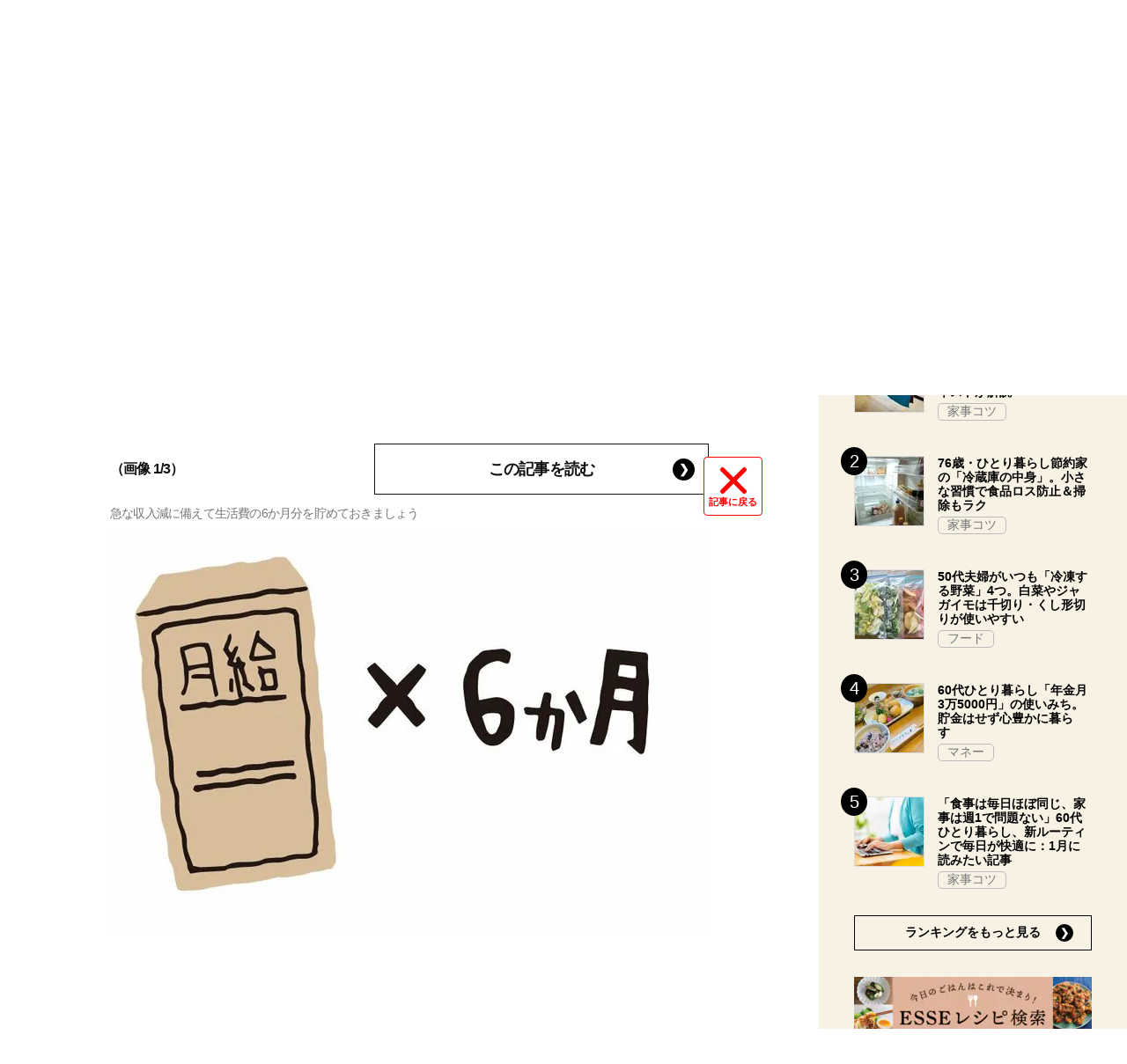

--- FILE ---
content_type: text/html; charset=utf-8
request_url: https://esse-online.jp/articles/photo/2155?pos=0
body_size: 12789
content:
<!DOCTYPE html>
<html lang="ja">
<head>
  <meta charset="utf-8">
  <meta name="viewport" content="initial-scale=1, width=device-width">

<title id="js-page-title">[写真](1ページ目)使う口座と貯める口座を分けたら、放置してもお金が貯まる！ | ESSEonline（エッセ オンライン）</title>
<meta id="js-meta-description" name="description" content="[写真](1ページ目)家計簿をつけたり、レシートを管理してみたり。あらゆる貯金術を試したけれどうまくいかない…という人も多いのではないでしょうか？「貯金上手になるには、こまめな家計管理は不要です」というのは家計再生コンサ…" />
<meta property="og:locale" content="ja_JP" />
<meta property="og:site_name" content="ESSEonline（エッセ オンライン）" />
<meta property="og:title" content="[写真](1ページ目)使う口座と貯める口座を分けたら、放置してもお金が貯まる！ | ESSEonline（エッセ オンライン）" />
<meta property="og:type" content="article" />
<meta property="og:url" content="https://esse-online.jp/articles/photo/2155" />
<meta property="og:description" content="[写真](1ページ目)家計簿をつけたり、レシートを管理してみたり。あらゆる貯金術を試したけれどうまくいかない…という人も多いのではないでしょうか？「貯金上手になるには、こまめな家計管理は不要です」というのは家計再生コンサ…" />
<meta property="og:image" content="https://esse.ismcdn.jp/mwimgs/a/9/1200w/img_a939ff35f3fb9f993e4050ef047f6bda34275.jpg" />
<meta name="twitter:card" content="summary_large_image">
<meta name="twitter:site" content="">
<meta name="robots" content="max-image-preview:large">



<meta name="cXenseParse:fpi-category" content="マネー" />
<meta name="cXenseParse:fpi-subcategory" content="貯蓄" data-separator="," />
<meta name="cXenseParse:fpi-series" content="" />
<meta name="cXenseParse:fpi-feature" content=""  data-separator="," />
<meta name="cXenseParse:fpi-korekara" content="" />
<meta name="cXenseParse:fpi-originaltitle" content="使う口座と貯める口座を分けたら、放置してもお金が貯まる！" />
<meta name="cXenseParse:fpi-tag" content="" data-separator="," />
<meta name="cXenseParse:pageclass" content="article"/>
<meta name="cXenseParse:fpi-articletype" content="free"/>
<meta name="cXenseParse:author" content="ESSE編集部" data-separator="," />
<meta name="cXenseParse:fpi-writer" content="ESSE編集部" data-separator="," />
<meta name="cXenseParse:fpi-editor" content="" data-separator="," />
<meta name="cXenseParse:fpi-sponsor" content="" />
<meta name="cXenseParse:recs:image" content="https://esse.ismcdn.jp/mwimgs/a/9/1200w/img_a939ff35f3fb9f993e4050ef047f6bda34275.jpg"/>
<meta name="cXenseParse:fpi-articleid" content="2155" />
<meta name="cXenseParse:articleid" content="2155" />
<meta name="cXenseParse:fpi-pubyear" content="2019" />
<meta name="cXenseParse:fpi-pubmonth" content="201908" />
<meta name="cXenseParse:fpi-pubday" content="20190814" />
<meta property="article:published_time" content="2019-08-14T21:08:04+09:00"/>
<meta property="article:modified_time" content="2019-08-14T21:08:04+09:00"/> <meta name="p:domain_verify" content="cc4a563e7a50e5e9b3d7e110c9c9049d"/>

<link rel="shortcut icon" sizes="16x16 32x32 96x96" href="https://esse.ismcdn.jp/common/images/favicon.ico">
<link rel="apple-touch-icon" type="image/png" sizes="180x180" href="https://esse.ismcdn.jp/common/images/common/apple_touch.png">
<link rel="icon" type="image/png" sizes="192x192" href="https://esse.ismcdn.jp/common/images/common/logo_192.png">

<link rel="canonical" href="https://esse-online.jp/articles/-/2155">
<link rel="preload" as="image" href="https://esse.ismcdn.jp/mwimgs/a/9/680/img_a939ff35f3fb9f993e4050ef047f6bda34275.jpg" imagesrcset="https://esse.ismcdn.jp/mwimgs/a/9/680/img_a939ff35f3fb9f993e4050ef047f6bda34275.jpg 1x,https://esse.ismcdn.jp/mwimgs/a/9/1360/img_a939ff35f3fb9f993e4050ef047f6bda34275.jpg 2x" imagesizes="680px" fetchpriority="high">
<link rel="preconnect" href="//esse.ismcdn.jp" crossorigin>
<link rel="preconnect" href="//www.google-analytics.com" crossorigin>
<link rel="preconnect" href="//www.googletagmanager.com" crossorigin>
<link rel="preconnect" href="//www.googletagservices.com" crossorigin>
<link rel="preconnect" href="//adservice.google.co.jp" crossorigin>
<link rel="preconnect" href="//adservice.google.com" crossorigin>
<link rel="preconnect" href="//pagead2.googlesyndication.com" crossorigin>
<link rel="preconnect" href="//tpc.googlesyndication.com" crossorigin>
<link rel="preconnect" href="//googleads.g.doubleclick.net" crossorigin>
<link rel="preconnect" href="//ajax.googleapis.com" crossorigin>
<link rel="preconnect" href="//stats.g.doubleclick.net" crossorigin>
<link rel="preconnect" href="//securepubads.g.doubleclick.net" crossorigin>
<link rel="preconnect" href="//www.youtube.com" crossorigin>
<link rel="preconnect" href="//twitter.com" crossorigin>
<link rel="preconnect" href="//syndication.twitter.com" crossorigin>
<link rel="preconnect" href="//platform.twitter.com" crossorigin>
<link rel="preconnect" href="//cdnjs.cloudflare.com" crossorigin>
<link rel="preconnect" href="//bousai-parts.kyodo-d.jp" crossorigin>
<link rel="preconnect" href="//token.rubiconproject.com" crossorigin>
<link rel="preconnect" href="//log.outbrainimg.com" crossorigin>
<link rel="preconnect" href="//static.criteo.net" crossorigin>
<link rel="preconnect" href="//gum.criteo.com" crossorigin>
<link rel="preconnect" href="//cdn.jsdelivr.net" crossorigin>  <link rel="stylesheet" href="https://esse.ismcdn.jp/resources/esse/css/pc/shared/shared.css?202512111414">
  <link rel="stylesheet" href="https://esse.ismcdn.jp/resources/esse/css/pc/pages/leafs.css?202512111414">

<style>
.u-accent-color1 {
  background-color: #f2f2f2;
  background-color: #e1e1e1;
}

.u-accent-color2:hover {
  background-color: #e0e0e0;
  background-color: #c0c0c0;
}

.u-accent-color3::before {
  background-color: #f8f2e5;
  background-color: #f0f5f7;
}

.u-accent-color4 {
  background-color: #fcea17;
  background-color: #ccea17;
}

.u-accent-color4::before,
.u-accent-color4::after {
  border-top-color: #fcea17;
  border-top-color: #ccea17;
}

.u-accent-color5 {
  background-color: #f0f5f7;
  background-color: #f8f2e5;
}
</style>

  <script type="application/javascript" src="//anymind360.com/js/2081/ats.js"></script>
<script async src="https://securepubads.g.doubleclick.net/tag/js/gpt.js"></script>
<script>
  window.googletag = window.googletag || {cmd: []};
  googletag.cmd.push(function() {
    googletag.defineSlot('/83555300,19661753/fusosha/esseonline/pc_all_right_1st', [[1, 1], [300, 250], [336, 280], 'fluid'], 'pc_all_right_1st').addService(googletag.pubads());
　  googletag.defineSlot('/83555300,19661753/fusosha/esseonline/pc_all_right_2nd', [[336, 280], [300, 250], 'fluid', [1, 1]], 'pc_all_right_2nd').addService(googletag.pubads());
    googletag.defineSlot('/83555300,19661753/fusosha/esseonline/pc_article_underarticle_left', [[300, 250], [336, 280], [1, 1]], 'pc_article_underarticle_left').addService(googletag.pubads());
　  googletag.defineSlot('/83555300,19661753/fusosha/esseonline/pc_article_underarticle_right', [[300, 250], [336, 280], [1, 1]], 'pc_article_underarticle_right').addService(googletag.pubads());
    googletag.pubads().setTargeting("category", "マネー"); 
    googletag.pubads().setTargeting("subcategory", "貯蓄"); 
    googletag.pubads().setTargeting("tag", );
    googletag.pubads().enableSingleRequest();
    googletag.enableServices();
  });
</script>

  <script defer src="https://esse.ismcdn.jp/common/js/lozad.min.js?202512111414"></script>
  <script defer src="https://esse.ismcdn.jp/common/js/stickyfill.js"></script>
  <script src="https://code.jquery.com/jquery-3.6.0.min.js" integrity="sha256-/xUj+3OJU5yExlq6GSYGSHk7tPXikynS7ogEvDej/m4=" crossorigin="anonymous"></script>
  <script defer src="https://esse.ismcdn.jp/resources/esse/js/pc/tools.js?202512111414"></script>
  <script defer src="https://esse.ismcdn.jp/resources/esse/js/pc/leafs.js?202512111414"></script>
  


<script>
function hasLocalStorage() {
try { return typeof window.localStorage === 'object' && typeof window.localStorage.getItem === 'function'; } catch (e) { return false; }
}
function cx_getOptOutStatus(key) {
  var status = false;
  if (hasLocalStorage()) {
    var optedOut = window.localStorage.getItem(key);
    if (optedOut && optedOut === 'true') {
      status = true;
    }
  }
  return status;
}
</script>
<script type="text/javascript" src="//csm.cxpublic.com/Fusosha.js"></script>

<style>
.tp-modal{
  z-index: 2147483647 !important;
}
</style>

<script>
tp = window["tp"] || [];
tp.push(["setTags", ["マネー", "貯蓄"]]);
tp.push(["setContentAuthor", ["ESSE編集部"]]);
</script>
<script type="application/ld+json">
[{"@context":"https://schema.org","@type":"BreadcrumbList","itemListElement":[{"@type":"ListItem","position":1,"item":{"@id":"https://esse-online.jp","name":"トップ"}},{"@type":"ListItem","position":2,"item":{"@id":"https://esse-online.jp/list/genre/money","name":"マネー"}},{"@type":"ListItem","position":3,"item":{"@id":"https://esse-online.jp/list/genre/money/saving","name":"貯蓄"}},{"@type":"ListItem","position":4,"item":{"@id":"https://esse-online.jp/articles/-/2155","name":"使う口座と貯める口座を分けたら、放置してもお金が貯まる！"}}]},{"@context":"https://schema.org","@type":"NewsArticle","mainEntityOfPage":{"@type":"WebPage","@id":"https://esse-online.jp/articles/photo/2155"},"headline":"使う口座と貯める口座を分けたら、放置してもお金が貯まる！","image":{"@type":"ImageObject","url":"https://esse.ismcdn.jp/mwimgs/a/9/1200wm/img_a939ff35f3fb9f993e4050ef047f6bda34275.jpg","width":"809","height":"547"},"datePublished":"2019-08-14T21:08:04+09:00","dateModified":"2019-08-14T21:08:04+09:00","articleSection":"貯蓄","author":[{"@type":"Person","name":"ESSE編集部","url":"https://esse-online.jp/list/author/ESSE%E7%B7%A8%E9%9B%86%E9%83%A8"}],"description":"家計簿をつけたり、レシートを管理してみたり。あらゆる貯金術を試したけれどうまくいかない…という人も多いのではないでしょうか？「貯金上手にな…","publisher":{"@type":"Organization","name":"ESSEonline（エッセ オンライン）","logo":{"@type":"ImageObject","url":"https://esse-online.jp/common/images/component/logo.svg"}}}]
</script>
  <script>
  dataLayer = [{
    'media'        : 'ESSE',
  }];
  </script>
<!-- Google Tag Manager -->
<script>(function(w,d,s,l,i){w[l]=w[l]||[];w[l].push({'gtm.start':
new Date().getTime(),event:'gtm.js'});var f=d.getElementsByTagName(s)[0],
j=d.createElement(s),dl=l!='dataLayer'?'&l='+l:'';j.async=true;j.src=
'https://www.googletagmanager.com/gtm.js?id='+i+dl;f.parentNode.insertBefore(j,f);
})(window,document,'script','dataLayer','GTM-W4CWG9');</script>
<!-- End Google Tag Manager -->
<!-- 2022.12.09 -->
<script async src="https://pagead2.googlesyndication.com/pagead/js/adsbygoogle.js?client=ca-pub-2364439630300423" crossorigin="anonymous"></script>
<!-- 2022.12.09 --></head><body>
<div class="OUTBRAIN" data-src="DROP_PERMALINK_HERE" data-widget-id="AR_2"></div><script type="text/javascript" async="async" src="//widgets.outbrain.com/outbrain.js"></script>
<!-- Piano Script Start -->
<!-- Piano Scriptブロック時表示モーダル（CLOSEボタンあり） -->
<div id="tpModal" class="pi_modal" style="display:none;position:absolute;z-index:9999999;left:0;top:0;width:100%;height:100%;overflow:auto;background-color:#333;opacity:0.90;">
  <div class="pi_content" style="position:relative;text-align:center;color:black;background-color:white;opacity:1;margin:150px auto 0 auto;width:80%;padding:20px;min-height:150px;border:1px solid black;">
    <h3><p>コンテンツブロックが有効であることを検知しました。</p></h3>
    <p>このサイトを利用するには、コンテンツブロック機能（広告ブロック機能を持つ機能拡張等）を無効にしてページを再読み込みしてく>ださい </p>
    <div class="pi_close" style="display:block;position:absolute;top:0.5rem;right:1rem;cursor:pointer;">✕</div>
  </div>
</div>
<script src="https://cdnjs.cloudflare.com/ajax/libs/promise-polyfill/8.2.0/polyfill.min.js" integrity="sha512-YK+bAjUuYdjPksbGQIIIsUn5hgYFsc+nXgx21Wwby9Mv+rJd8WZH2FRe1RdlTjFu1vxlGia9/RqmUMcZtX+BrA==" crossorigin="anonymous"></script>
<!-- Piano Composer Script -->
<script>
var tp=window.tp||[];
//(AID, is Production?, tpscript loading timeout sec(default:15sec, off:0))
(function(h,f,c){tp.push(["setUseTinypassAccounts",!1]);f?(tp.push(["setSandbox",!1]),tp.push(["setEndpoint","https://buy-ap.piano.io/api/v3"]),tp.push(["setPianoIdUrl","https://id-ap.piano.io"]),tp.push(["setEspEndpoint","https://api-esp-ap.piano.io"])):tp.push(["setSandbox",!0]);c=Number.isInteger(c)?parseInt(c):15;(new Promise(function(a,d){var b=document.createElement("script");b.type="text/javascript";b.async=!0;b.src=(f?"//experience-ap.piano.io":"//sandbox.piano.io")+"/xbuilder/experience/load?aid="+h;b.onload=function(){window.tpLoaded?a():d(!0)};b.onerror=function(){d(!0)};var e=document.querySelector("script");e.parentNode.insertBefore(b,e)})).then(function(){return new Promise(function(a,d){0==c?a():function(b,e){function g(){window.tp&&tp.isInitialized?a():k++>e?d(!0):setTimeout(g,b)}var k=0;setTimeout(g,b)}(1E3*c/20,20)})})["catch"](function(a){a&&(a=document.querySelector("#tpModal"))&&(a.style.display="block",(a=document.querySelector(".pi_close"))&&a.addEventListener("click",function(){document.querySelector("#tpModal").style.display="none"}))})
})("ND6IApTQpj", true);
</script>
<!-- Piano Script End -->


  <div id="wrapper" class="wrapper">
<header>
  <div class="header">
    <div class="header__inner">
<div class="header-member">
  <div class="header-member__profile"></div>

  <button class="header-member__login js-login" id="piano-login">ログイン</button>

  <span class="header-member__divider js-member-divider  --no-mypage ">/</span>
  
  <button class="header-member__register js-register" id="piano-regist">会員登録</button>
  <div id="piano-register"></div>
  <a href="/list/mypage" class="header-member__register js-mypage" style="display:none;">マイページ</a>
</div>

<div class="header-logo">
  <a href="/">
    <div class="header-logo__title "><div class="header-logo__txt"><p>女性のミカタメディア</p>
</div></div>
    <img class="header-logo__img" src="https://esse.ismcdn.jp/common/images/header/header_logo.svg" alt="ESSEonline（エッセ オンライン）" width="270" height="46">
  </a>
</div>

<a href="/list/korekara" class=" header-sub-logo">
  <div class="header-sub-logo__img">
    <span class="header-sub-logo__ttl">50代からのお役立ち情報満載</span>
    <img src="/common/images/header/header_sub_logo.svg" width="175" height="30" alt="これからの暮らし by ESSEonline">
  </div>
</a>    </div>
    

<div class="global-nav js-global-nav ">
  <nav>
    <ul class="global-nav__inner  u-accent-color1">
      <li class="global-nav__only-fixed">
        <a href="/" class="global-nav__logo u-hover-opacity">
          <img src="/common/images/header/header_logo.svg" width="122.5" height="26" alt="ESSEonline（エッセ オンライン）">
        </a>
      </li>

      <li class="global-nav__item u-accent-color2">
        <a href="/list/genre/housework"  >家事コツ</a>
      </li>
      <li class="global-nav__item u-accent-color2">
        <a href="/list/genre/home-organizing"  >収納</a>
      </li>
      <li class="global-nav__item u-accent-color2">
        <a href="/list/genre/food"  >フード</a>
      </li>
      <li class="global-nav__item u-accent-color2">
        <a href="/list/genre/money"  >マネー</a>
      </li>
      <li class="global-nav__item u-accent-color2">
        <a href="/list/sumai"  >住まい</a>
      </li>
      <li class="global-nav__item u-accent-color2">
        <a href="/list/genre/fashion"  >ファッション</a>
      </li>
      <li class="global-nav__item u-accent-color2">
        <a href="/list/genre/beauty"  >美容</a>
      </li>
      <li class="global-nav__item u-accent-color2">
        <a href="/list/genre/health"  >健康</a>
      </li>
      <li class="global-nav__item u-accent-color2">
        <a href="/list/genre/column"  >読み物</a>
      </li>
      <li class="global-nav__item u-accent-color2">
        <a href="/list/genre/column/comic"  >漫画</a>
      </li>
      <li class="global-nav__item u-accent-color2">
        <a href="/list/series"  >人気連載</a>
      </li>
      <li class="global-nav__item u-accent-color2">
        <a href="/list/genre/kids"  >子育て</a>
      </li>
      <li class="global-nav__item u-accent-color2">
        <a href="/list/genre/fortune"  >占い</a>
      </li>
      <li class="global-nav__item u-accent-color2">
        <a href="/list/genre/quiz"  >クイズ</a>
      </li>
      <li class="global-nav__item u-accent-color2">
        <a href="/list/special/SDGs"  >SDGs</a>
      </li>
      <li class="global-nav__item global-nav__item-search js-header-search__icon">
        <div class="global-nav__item-search-label">
        </div>
      </li>
    </ul>
  </nav>
</div>
<div class="header-search js-header-search">
  <div class="header-search__inner">
    <form class="header-search__form" action="/search">
      <input type="text" class="js-header-search__input header-search__text" name="fulltext" placeholder="サイト検索" value="">
      <div class="header-search__btn">
        <button type="submit" class="header-search__btn-img"></button>
      </div>
    </form>
  </div>
</div>  </div>
</header>
    <div class="l-content">
<nav class="c-breadcrumb">
  <ol class="c-breadcrumb__content">
    <li>
      <a href="/">
        <span>トップ</span>
      </a>
    </li>
    <li>
      <a href="/list/genre/money">
        <span>マネー</span>
      </a>
    </li>
    <li>
      <a href="/list/genre/money/saving">
        <span>貯蓄</span>
      </a>
    </li>
    <li>
      <a href="/articles/-/2155">
        <span>使う口座と貯める口座を分けたら、放置してもお金が貯まる！</span>
      </a>
    </li>
  </ol>
</nav>      <div class="l-main">
        <article>
<div class="article-header  --photo">
  <div  class="article-header__headline">
    <h1 class="article-header__ttl js-article-header-ttl">使う口座と貯める口座を分けたら、放置してもお金が貯まる！</h1>
  </div>
</div>
          <div class="article-body --photo">
<div class="article-photo-back-btn-wrap">
  <button class="article-photo-back-btn"><a href="/articles/-/2155" class="article-photo-back-btn__link">記事に戻る</a></button>
</div>
<div class="article-photo js-article-photo-gallery">
  <div class="article-photo-guide"><span class="article-photo-guide__text">スクロールで次の画像</span></div>
  <div class="article-photo-item --first" data-pos="0">
    <div class="article-photo-item__data">（画像 1/3）</div>
    <div class="article-photo-item__btn c-btn-link">
      <a href="/articles/-/2155" class="c-btn-link__item">この記事を読む</a> 
    </div>
    <figure class="article-photo-item__figure">
      <figcaption class="article-photo-item__figure-caption">急な収入減に備えて生活費の6か月分を貯めておきましょう</figcaption>
      <img src="https://esse.ismcdn.jp/mwimgs/a/9/680/img_a939ff35f3fb9f993e4050ef047f6bda34275.jpg" srcset="https://esse.ismcdn.jp/mwimgs/a/9/680/img_a939ff35f3fb9f993e4050ef047f6bda34275.jpg 1x, https://esse.ismcdn.jp/mwimgs/a/9/1360/img_a939ff35f3fb9f993e4050ef047f6bda34275.jpg 2x" alt="" class=" article-photo-item__figure-img" width="680" height="459">
    </figure>
  </div>
  <div class="ad-photo0"></div>
  <div class="article-photo-item" data-pos="1">
    <div class="article-photo-item__data">（画像 2/3）</div>
    <div class="article-photo-item__btn c-btn-link">
      <a href="/articles/-/2155" class="c-btn-link__item">この記事を読む</a> 
    </div>
    <figure class="article-photo-item__figure">
      <img src="[data-uri]" data-src="https://esse.ismcdn.jp/mwimgs/8/1/680/img_810b72b33807c9f79b6af181af29fd5d62493.jpg" data-srcset="https://esse.ismcdn.jp/mwimgs/8/1/680/img_810b72b33807c9f79b6af181af29fd5d62493.jpg 1x, https://esse.ismcdn.jp/mwimgs/8/1/1360/img_810b72b33807c9f79b6af181af29fd5d62493.jpg 2x" alt="" class="lozad article-photo-item__figure-img" width="680" height="568">
    </figure>
  </div>
  <div class="ad-photo1"></div>
  <div class="article-photo-item" data-pos="2">
    <div class="article-photo-item__data">（画像 3/3）</div>
    <div class="article-photo-item__btn c-btn-link">
      <a href="/articles/-/2155" class="c-btn-link__item">この記事を読む</a> 
    </div>
    <figure class="article-photo-item__figure">
      <img src="[data-uri]" data-src="https://esse.ismcdn.jp/mwimgs/7/d/680/img_7dde3cc1fafaa5bb65d197c67e04cb8866429.jpg" data-srcset="https://esse.ismcdn.jp/mwimgs/7/d/680/img_7dde3cc1fafaa5bb65d197c67e04cb8866429.jpg 1x, https://esse.ismcdn.jp/mwimgs/7/d/1360/img_7dde3cc1fafaa5bb65d197c67e04cb8866429.jpg 2x" alt="" class="lozad article-photo-item__figure-img" width="680" height="608">
    </figure>
  </div>
  <div class="ad-photo2"></div>
  <div class="article-photo-list">
    <div class="article-photo-list-thumb" data-pos-to="0">
    <img src="[data-uri]" data-src="/mwimgs/a/9/105h/img_a939ff35f3fb9f993e4050ef047f6bda34275.jpg" data-srcset="/mwimgs/a/9/105h/img_a939ff35f3fb9f993e4050ef047f6bda34275.jpg 1x, /mwimgs/a/9/210h/img_a939ff35f3fb9f993e4050ef047f6bda34275.jpg 2x" class="lozad article-photo-list-thumb__img" alt="" width="155" height="105">
    </div>
    <div class="article-photo-list-thumb" data-pos-to="1">
    <img src="[data-uri]" data-src="/mwimgs/8/1/105h/img_810b72b33807c9f79b6af181af29fd5d62493.jpg" data-srcset="/mwimgs/8/1/105h/img_810b72b33807c9f79b6af181af29fd5d62493.jpg 1x, /mwimgs/8/1/210h/img_810b72b33807c9f79b6af181af29fd5d62493.jpg 2x" class="lozad article-photo-list-thumb__img" alt="" width="125" height="105">
    </div>
    <div class="article-photo-list-thumb" data-pos-to="2">
    <img src="[data-uri]" data-src="/mwimgs/7/d/105h/img_7dde3cc1fafaa5bb65d197c67e04cb8866429.jpg" data-srcset="/mwimgs/7/d/105h/img_7dde3cc1fafaa5bb65d197c67e04cb8866429.jpg 1x, /mwimgs/7/d/210h/img_7dde3cc1fafaa5bb65d197c67e04cb8866429.jpg 2x" class="lozad article-photo-list-thumb__img" alt="" width="117" height="105">
    </div>
  </div>
</div>
          </div>
        </article>
        <div class="article-footer">
<div class="article-footer-ad">
  <div class="article-footer-ad__item">
  <div class="c-ad">
  <!-- /83555300/fusosha/esseonline/pc_article_underarticle_left -->
<div id='pc_article_underarticle_left'>
  <script>
    googletag.cmd.push(function() { googletag.display('pc_article_underarticle_left'); });
  </script>
</div>
  </div>
  </div>
  <div class="article-footer-ad__item">
  <div class="c-ad">
  <!-- /83555300/fusosha/esseonline/pc_article_underarticle_right -->
<div id='pc_article_underarticle_right'>
  <script>
    googletag.cmd.push(function() { googletag.display('pc_article_underarticle_right'); });
  </script>
</div>
  </div>
  </div>
</div>        </div>
        <div class="u-mb-60">
<section class="check-list">
  <div class="check-list__head">
    <div class="c-headline --top">
      <h2 class="c-headline__main-title">この記事もチェック！</h2>
    </div>
  </div>

  <div class="check-list__content">
  <div class="m-col --col3"><article class="m-article-row --check m-col__item">  <div class="m-article-row__content">    <a href="/articles/-/34983" class="m-article-row__thumb "><img src="[data-uri]" data-src="https://esse.ismcdn.jp/mwimgs/d/0/272h/img_d0b86f8ad7d41b2cc0353d0fae258780487602.jpg" data-srcset="https://esse.ismcdn.jp/mwimgs/d/0/272h/img_d0b86f8ad7d41b2cc0353d0fae258780487602.jpg 1x, https://esse.ismcdn.jp/mwimgs/d/0/544h/img_d0b86f8ad7d41b2cc0353d0fae258780487602.jpg 2x" class="lozad m-article-row__thumb-img" alt="冬のダメージによる大人のうねり髪を「新感覚のヘアマスク」で手軽にホームケア！年末年始も安心" width="408" height="272">    </a>    <div  class="m-article-row__info">      <a href="/articles/-/34983" class="m-article-row__title">冬のダメージによる大人のうねり髪を「新感覚のヘアマスク」で手軽にホームケア！年末年始も安心</a>      <div class="m-article-row__bottom">        <div class="m-article-row__category">          <a href="/list/genre/pr" class="m-article-row__category-item u-hover-opacity">PR</a>        </div>      </div>    </div>  </div></article><article class="m-article-row --check m-col__item">  <div class="m-article-row__content">    <a href="/articles/-/35645" class="m-article-row__thumb "><img src="[data-uri]" data-src="https://esse.ismcdn.jp/mwimgs/7/5/272h/img_75e085d9ac064f0b673de0fc2102fd3265438.jpg" data-srcset="https://esse.ismcdn.jp/mwimgs/7/5/272h/img_75e085d9ac064f0b673de0fc2102fd3265438.jpg 1x, https://esse.ismcdn.jp/mwimgs/7/5/544h/img_75e085d9ac064f0b673de0fc2102fd3265438.jpg 2x" class="lozad m-article-row__thumb-img" alt="＜プレゼント＞AKOMEYA TOKYO「ごま和え胡麻／たっぷり具材 豚そぼろ大葉味噌」のセットが抽選で当たる。アンケートに答えよう（所要時間2分）" width="408" height="272">    </a>    <div  class="m-article-row__info">      <a href="/articles/-/35645" class="m-article-row__title">＜プレゼント＞AKOMEYA TOKYO「ごま和え胡麻／たっぷり具材 豚そぼろ大葉味噌」のセットが抽選で当たる。アンケートに答えよう（所要時間2分）</a>      <div class="m-article-row__bottom">        <div class="m-article-row__category">        </div>      </div>    </div>  </div></article><article class="m-article-row --check m-col__item">  <div class="m-article-row__content">    <a href="/articles/-/35331" class="m-article-row__thumb "><img src="[data-uri]" data-src="https://esse.ismcdn.jp/mwimgs/9/7/272h/img_9797b91e23b57401a3782d4e34f366751796452.jpg" data-srcset="https://esse.ismcdn.jp/mwimgs/9/7/272h/img_9797b91e23b57401a3782d4e34f366751796452.jpg 1x, https://esse.ismcdn.jp/mwimgs/9/7/544h/img_9797b91e23b57401a3782d4e34f366751796452.jpg 2x" class="lozad m-article-row__thumb-img" alt="dポイントを賢く貯める！携帯電話や買い物だけでなく「電気」もまとめておトク" width="408" height="272">    </a>    <div  class="m-article-row__info">      <a href="/articles/-/35331" class="m-article-row__title">dポイントを賢く貯める！携帯電話や買い物だけでなく「電気」もまとめておトク</a>      <div class="m-article-row__bottom">        <div class="m-article-row__category">          <a href="/list/genre/pr" class="m-article-row__category-item u-hover-opacity">PR</a>        </div>      </div>    </div>  </div></article><article class="m-article-row --check m-col__item">  <div class="m-article-row__content">    <a href="/articles/-/35731" class="m-article-row__thumb "><img src="[data-uri]" data-src="https://esse.ismcdn.jp/mwimgs/a/0/272h/img_a07ac617d547808be21406edd9845be92640845.jpg" data-srcset="https://esse.ismcdn.jp/mwimgs/a/0/272h/img_a07ac617d547808be21406edd9845be92640845.jpg 1x, https://esse.ismcdn.jp/mwimgs/a/0/544h/img_a07ac617d547808be21406edd9845be92640845.jpg 2x" class="lozad m-article-row__thumb-img" alt="50代夫婦がいつも「冷凍する野菜」4つ。白菜やジャガイモは千切り・くし形切りが使いやすい" width="407" height="272">    </a>    <div  class="m-article-row__info">      <a href="/articles/-/35731" class="m-article-row__title">50代夫婦がいつも「冷凍する野菜」4つ。白菜やジャガイモは千切り・くし形切りが使いやすい</a>      <div class="m-article-row__bottom">        <div class="m-article-row__category">        </div>      </div>    </div>  </div></article><article class="m-article-row --check m-col__item">  <div class="m-article-row__content">    <a href="/articles/-/34913" class="m-article-row__thumb "><img src="[data-uri]" data-src="https://esse.ismcdn.jp/mwimgs/b/d/272h/img_bddcaaf698a2c56aaafd873338f766b1167620.jpg" data-srcset="https://esse.ismcdn.jp/mwimgs/b/d/272h/img_bddcaaf698a2c56aaafd873338f766b1167620.jpg 1x, https://esse.ismcdn.jp/mwimgs/b/d/544h/img_bddcaaf698a2c56aaafd873338f766b1167620.jpg 2x" class="lozad m-article-row__thumb-img" alt="AIで暮らしはどう変わる？潮田玲子さんと考える身近な活用術と「支える電気」のこれから" width="420" height="272">    </a>    <div  class="m-article-row__info">      <a href="/articles/-/34913" class="m-article-row__title">AIで暮らしはどう変わる？潮田玲子さんと考える身近な活用術と「支える電気」のこれから</a>      <div class="m-article-row__bottom">        <div class="m-article-row__category">          <a href="/list/genre/pr" class="m-article-row__category-item u-hover-opacity">PR</a>        </div>      </div>    </div>  </div></article><article class="m-article-row --check m-col__item">  <div class="m-article-row__content">    <a href="/articles/-/34937" class="m-article-row__thumb "><img src="[data-uri]" data-src="https://esse.ismcdn.jp/mwimgs/4/6/272h/img_46d54d0dee4862dd30fdc72db8634c78206687.jpg" data-srcset="https://esse.ismcdn.jp/mwimgs/4/6/272h/img_46d54d0dee4862dd30fdc72db8634c78206687.jpg 1x, https://esse.ismcdn.jp/mwimgs/4/6/544h/img_46d54d0dee4862dd30fdc72db8634c78206687.jpg 2x" class="lozad m-article-row__thumb-img" alt="暮らしながら「自然と片づく」理想の住まい。無料カタログ請求で＜ギフトカードが当たる＞チャンスも！" width="462" height="272">    </a>    <div  class="m-article-row__info">      <a href="/articles/-/34937" class="m-article-row__title">暮らしながら「自然と片づく」理想の住まい。無料カタログ請求で＜ギフトカードが当たる＞チャンスも！</a>      <div class="m-article-row__bottom">        <div class="m-article-row__category">          <a href="/list/genre/pr" class="m-article-row__category-item u-hover-opacity">PR</a>        </div>      </div>    </div>  </div></article></div>
  </div>
</section>
        </div>
        <div class="u-mb-60">
  <div class="after-recommend">
  <div class="OUTBRAIN" data-src="DROP_PERMALINK_HERE" data-widget-id="AR_1"></div><script type="text/javascript" async="async" src="//widgets.outbrain.com/outbrain.js"></script>
  </div>
        </div>
      </div>
<div class="l-sub subcolumn">
<div class="sub-ranking  subcolumn__item u-accent-color5">
  <div class="sub-ranking__head">
    <div class="sub-ranking__head-logo"><img src="[data-uri]" data-src="https://esse.ismcdn.jp/common/images/smartphone/sub/sub_ranking_logo.svg" alt="今日の人気記事" class="lozad" width="262" height="57"></div>
    <div class="sub-ranking__head-title">TODAY`S RANKING</div>
  </div>
  
  <div class="sub-ranking__content">
    <div class="m-col"><article class="m-article-col --sub-ranking sub-ranking__item m-col__item">  <div class="m-article-col__content">    <a href="/articles/-/35707" class="m-article-col__thumb "><img src="[data-uri]" data-src="https://esse.ismcdn.jp/mwimgs/6/2/78h/img_625089e544bcc819a93d93787f9889102220649.jpg" data-srcset="https://esse.ismcdn.jp/mwimgs/6/2/78h/img_625089e544bcc819a93d93787f9889102220649.jpg 1x, https://esse.ismcdn.jp/mwimgs/6/2/156h/img_625089e544bcc819a93d93787f9889102220649.jpg 2x" class="lozad m-article-col__thumb-img" alt="洗濯物の外干しをやめて5年。ラクして快適「部屋干し臭を防ぐコツ」：クリンネストが解説" width="103" height="78">    </a>    <div class="m-article-col__info">      <a href="/articles/-/35707" class="m-article-col__title">洗濯物の外干しをやめて5年。ラクして快適「部屋干し臭を防ぐコツ」：クリンネストが解説</a>      <div class="m-article-col__category">        <a href="/list/genre/housework" class="m-article-col__category-item u-hover-opacity">家事コツ</a>      </div>    </div>  </div></article><article class="m-article-col --sub-ranking sub-ranking__item m-col__item">  <div class="m-article-col__content">    <a href="/articles/-/35713" class="m-article-col__thumb --top"><img src="[data-uri]" data-src="https://esse.ismcdn.jp/mwimgs/c/5/78h/img_c5e88cff2187214abeee52437a64f0f478622.jpg" data-srcset="https://esse.ismcdn.jp/mwimgs/c/5/78h/img_c5e88cff2187214abeee52437a64f0f478622.jpg 1x, https://esse.ismcdn.jp/mwimgs/c/5/156h/img_c5e88cff2187214abeee52437a64f0f478622.jpg 2x" class="lozad m-article-col__thumb-img" alt="76歳・ひとり暮らし節約家の「冷蔵庫の中身」。小さな習慣で食品ロス防止＆掃除もラク" width="117" height="78">    </a>    <div class="m-article-col__info">      <a href="/articles/-/35713" class="m-article-col__title">76歳・ひとり暮らし節約家の「冷蔵庫の中身」。小さな習慣で食品ロス防止＆掃除もラク</a>      <div class="m-article-col__category">        <a href="/list/genre/housework" class="m-article-col__category-item u-hover-opacity">家事コツ</a>      </div>    </div>  </div></article><article class="m-article-col --sub-ranking sub-ranking__item m-col__item">  <div class="m-article-col__content">    <a href="/articles/-/35731" class="m-article-col__thumb "><img src="[data-uri]" data-src="https://esse.ismcdn.jp/mwimgs/a/0/78h/img_a07ac617d547808be21406edd9845be92640845.jpg" data-srcset="https://esse.ismcdn.jp/mwimgs/a/0/78h/img_a07ac617d547808be21406edd9845be92640845.jpg 1x, https://esse.ismcdn.jp/mwimgs/a/0/156h/img_a07ac617d547808be21406edd9845be92640845.jpg 2x" class="lozad m-article-col__thumb-img" alt="50代夫婦がいつも「冷凍する野菜」4つ。白菜やジャガイモは千切り・くし形切りが使いやすい" width="116" height="78">    </a>    <div class="m-article-col__info">      <a href="/articles/-/35731" class="m-article-col__title">50代夫婦がいつも「冷凍する野菜」4つ。白菜やジャガイモは千切り・くし形切りが使いやすい</a>      <div class="m-article-col__category">        <a href="/list/genre/food" class="m-article-col__category-item u-hover-opacity">フード</a>      </div>    </div>  </div></article><article class="m-article-col --sub-ranking sub-ranking__item m-col__item">  <div class="m-article-col__content">    <a href="/articles/-/35741" class="m-article-col__thumb "><img src="[data-uri]" data-src="https://esse.ismcdn.jp/mwimgs/d/a/78h/img_dabcb7945b74480c91c7a9d07e12d9bf838909.jpg" data-srcset="https://esse.ismcdn.jp/mwimgs/d/a/78h/img_dabcb7945b74480c91c7a9d07e12d9bf838909.jpg 1x, https://esse.ismcdn.jp/mwimgs/d/a/156h/img_dabcb7945b74480c91c7a9d07e12d9bf838909.jpg 2x" class="lozad m-article-col__thumb-img" alt="60代ひとり暮らし「年金月3万5000円」の使いみち。貯金はせず心豊かに暮らす　" width="117" height="78">    </a>    <div class="m-article-col__info">      <a href="/articles/-/35741" class="m-article-col__title">60代ひとり暮らし「年金月3万5000円」の使いみち。貯金はせず心豊かに暮らす　</a>      <div class="m-article-col__category">        <a href="/list/genre/money" class="m-article-col__category-item u-hover-opacity">マネー</a>      </div>    </div>  </div></article><article class="m-article-col --sub-ranking sub-ranking__item m-col__item">  <div class="m-article-col__content">    <a href="/articles/-/35627" class="m-article-col__thumb "><img src="[data-uri]" data-src="https://esse.ismcdn.jp/mwimgs/6/c/78h/img_6c589a105acbcc895b4fa760770506ac1194936.jpg" data-srcset="https://esse.ismcdn.jp/mwimgs/6/c/78h/img_6c589a105acbcc895b4fa760770506ac1194936.jpg 1x, https://esse.ismcdn.jp/mwimgs/6/c/156h/img_6c589a105acbcc895b4fa760770506ac1194936.jpg 2x" class="lozad m-article-col__thumb-img" alt="「食事は毎日ほぼ同じ、家事は週1で問題ない」60代ひとり暮らし、新ルーティンで毎日が快適に：1月に読みたい記事" width="117" height="78">    </a>    <div class="m-article-col__info">      <a href="/articles/-/35627" class="m-article-col__title">「食事は毎日ほぼ同じ、家事は週1で問題ない」60代ひとり暮らし、新ルーティンで毎日が快適に：1月に読みたい記事</a>      <div class="m-article-col__category">        <a href="/list/genre/housework" class="m-article-col__category-item u-hover-opacity">家事コツ</a>      </div>    </div>  </div></article></div>
  </div>

  <div class="c-btn-link --sub-ranking">
    <a href="/list/ranking" class="c-btn-link__item">ランキングをもっと見る</a>
  </div>

<div class="c-banner --recipe">
  <div class="c-banner__content">
    <div   class="c-banner__item --responsive">
      <form action="/list/recipe" method="GET" class="c-banner__form">
        <input type="text" class="c-banner__form-text" name="fulltext" placeholder="食材・料理名を入力し、クリック">
        <input type="hidden" name="cx_clicks_bnr" value="recipe">
        <div class="c-banner__form-btn-wrap">
          <button type="submit" class="c-banner__form-btn" aria-label="検索"></button>
        </div>
      </form>
      <img src="[data-uri]" data-src="https://esse.ismcdn.jp/mwimgs/7/1/270mw/img_71d8334d4c9ed2ca8c5784249aa8d465189720.png" data-srcset="https://esse.ismcdn.jp/mwimgs/7/1/270mw/img_71d8334d4c9ed2ca8c5784249aa8d465189720.png 1x, https://esse.ismcdn.jp/mwimgs/7/1/540mw/img_71d8334d4c9ed2ca8c5784249aa8d465189720.png 2x" class="lozad c-banner__img" alt="" width="270" height="95">
    </div>
  </div>
</div>
  <div class="c-ad">
  <!-- /83555300/fusosha/esseonline/pc_all_right_1st -->
<div id='pc_all_right_1st'>
  <script>
    googletag.cmd.push(function() { googletag.display('pc_all_right_1st'); });
  </script>
</div>
  </div>
</div>
  
<div class="sub-pickup subcolumn__item">
  <div class="sub-pickup__head">
    <div class="c-headline --sub">
      <h2 class="c-headline__main-title">注目の記事</h2>
    </div>
  </div>
  <div class="sub-pickup__content">
  <div class="m-col"><article class="m-article-col --sub-pickup m-col__item">  <div class="m-article-col__content">    <a href="/articles/-/34937" class="m-article-col__thumb "><img src="[data-uri]" data-src="https://esse.ismcdn.jp/mwimgs/4/6/78h/img_46d54d0dee4862dd30fdc72db8634c78206687.jpg" data-srcset="https://esse.ismcdn.jp/mwimgs/4/6/78h/img_46d54d0dee4862dd30fdc72db8634c78206687.jpg 1x, https://esse.ismcdn.jp/mwimgs/4/6/156h/img_46d54d0dee4862dd30fdc72db8634c78206687.jpg 2x" class="lozad m-article-col__thumb-img" alt="暮らしながら「自然と片づく」理想の住まい。無料カタログ請求で＜ギフトカードが当たる＞チャンスも！" width="132" height="78">    </a>    <div class="m-article-col__info">      <a href="/articles/-/34937" class="m-article-col__title">暮らしながら「自然と片づく」理想の住まい。無料カタログ請求で＜ギフトカードが当たる＞チャンスも！</a>      <div class="m-article-col__category">        <a href="/list/genre/pr" class="m-article-col__category-item u-hover-opacity">PR</a>      </div>    </div>  </div></article><article class="m-article-col --sub-pickup m-col__item">  <div class="m-article-col__content">    <a href="/articles/-/35667" class="m-article-col__thumb "><img src="[data-uri]" data-src="https://esse.ismcdn.jp/mwimgs/5/b/78h/img_5bc16bd702d773a6d00d4f1755f6e39f1137927.jpg" data-srcset="https://esse.ismcdn.jp/mwimgs/5/b/78h/img_5bc16bd702d773a6d00d4f1755f6e39f1137927.jpg 1x, https://esse.ismcdn.jp/mwimgs/5/b/156h/img_5bc16bd702d773a6d00d4f1755f6e39f1137927.jpg 2x" class="lozad m-article-col__thumb-img" alt="更年期の女性に多い「へバーデン結節」に「ばね指」。手指のこわばりや痛みを感じたら要注意：医師が解説" width="117" height="78">    </a>    <div class="m-article-col__info">      <a href="/articles/-/35667" class="m-article-col__title">更年期の女性に多い「へバーデン結節」に「ばね指」。手指のこわばりや痛みを感じたら要注意：医師が解説</a>      <div class="m-article-col__category">      </div>    </div>  </div></article><article class="m-article-col --sub-pickup m-col__item">  <div class="m-article-col__content">    <a href="/articles/-/35331" class="m-article-col__thumb "><img src="[data-uri]" data-src="https://esse.ismcdn.jp/mwimgs/9/7/78h/img_9797b91e23b57401a3782d4e34f366751796452.jpg" data-srcset="https://esse.ismcdn.jp/mwimgs/9/7/78h/img_9797b91e23b57401a3782d4e34f366751796452.jpg 1x, https://esse.ismcdn.jp/mwimgs/9/7/156h/img_9797b91e23b57401a3782d4e34f366751796452.jpg 2x" class="lozad m-article-col__thumb-img" alt="dポイントを賢く貯める！携帯電話や買い物だけでなく「電気」もまとめておトク" width="117" height="78">    </a>    <div class="m-article-col__info">      <a href="/articles/-/35331" class="m-article-col__title">dポイントを賢く貯める！携帯電話や買い物だけでなく「電気」もまとめておトク</a>      <div class="m-article-col__category">        <a href="/list/genre/pr" class="m-article-col__category-item u-hover-opacity">PR</a>      </div>    </div>  </div></article><article class="m-article-col --sub-pickup m-col__item">  <div class="m-article-col__content">    <a href="/articles/-/35627" class="m-article-col__thumb "><img src="[data-uri]" data-src="https://esse.ismcdn.jp/mwimgs/6/c/78h/img_6c589a105acbcc895b4fa760770506ac1194936.jpg" data-srcset="https://esse.ismcdn.jp/mwimgs/6/c/78h/img_6c589a105acbcc895b4fa760770506ac1194936.jpg 1x, https://esse.ismcdn.jp/mwimgs/6/c/156h/img_6c589a105acbcc895b4fa760770506ac1194936.jpg 2x" class="lozad m-article-col__thumb-img" alt="「食事は毎日ほぼ同じ、家事は週1で問題ない」60代ひとり暮らし、新ルーティンで毎日が快適に：1月に読みたい記事" width="117" height="78">    </a>    <div class="m-article-col__info">      <a href="/articles/-/35627" class="m-article-col__title">「食事は毎日ほぼ同じ、家事は週1で問題ない」60代ひとり暮らし、新ルーティンで毎日が快適に：1月に読みたい記事</a>      <div class="m-article-col__category">      </div>    </div>  </div></article><article class="m-article-col --sub-pickup m-col__item">  <div class="m-article-col__content">    <a href="/articles/-/34913" class="m-article-col__thumb "><img src="[data-uri]" data-src="https://esse.ismcdn.jp/mwimgs/b/d/78h/img_bddcaaf698a2c56aaafd873338f766b1167620.jpg" data-srcset="https://esse.ismcdn.jp/mwimgs/b/d/78h/img_bddcaaf698a2c56aaafd873338f766b1167620.jpg 1x, https://esse.ismcdn.jp/mwimgs/b/d/156h/img_bddcaaf698a2c56aaafd873338f766b1167620.jpg 2x" class="lozad m-article-col__thumb-img" alt="AIで暮らしはどう変わる？潮田玲子さんと考える身近な活用術と「支える電気」のこれから" width="120" height="78">    </a>    <div class="m-article-col__info">      <a href="/articles/-/34913" class="m-article-col__title">AIで暮らしはどう変わる？潮田玲子さんと考える身近な活用術と「支える電気」のこれから</a>      <div class="m-article-col__category">        <a href="/list/genre/pr" class="m-article-col__category-item u-hover-opacity">PR</a>      </div>    </div>  </div></article><article class="m-article-col --sub-pickup m-col__item">  <div class="m-article-col__content">    <a href="/articles/-/35713" class="m-article-col__thumb --top"><img src="[data-uri]" data-src="https://esse.ismcdn.jp/mwimgs/c/5/78h/img_c5e88cff2187214abeee52437a64f0f478622.jpg" data-srcset="https://esse.ismcdn.jp/mwimgs/c/5/78h/img_c5e88cff2187214abeee52437a64f0f478622.jpg 1x, https://esse.ismcdn.jp/mwimgs/c/5/156h/img_c5e88cff2187214abeee52437a64f0f478622.jpg 2x" class="lozad m-article-col__thumb-img" alt="76歳・ひとり暮らし節約家の「冷蔵庫の中身」。小さな習慣で食品ロス防止＆掃除もラク" width="117" height="78">    </a>    <div class="m-article-col__info">      <a href="/articles/-/35713" class="m-article-col__title">76歳・ひとり暮らし節約家の「冷蔵庫の中身」。小さな習慣で食品ロス防止＆掃除もラク</a>      <div class="m-article-col__category">      </div>    </div>  </div></article><article class="m-article-col --sub-pickup m-col__item">  <div class="m-article-col__content">    <a href="/articles/-/35361" class="m-article-col__thumb "><img src="[data-uri]" data-src="https://esse.ismcdn.jp/mwimgs/b/f/78h/img_bf146544fc4c148ebe0a48e37bb444e5698667.jpg" data-srcset="https://esse.ismcdn.jp/mwimgs/b/f/78h/img_bf146544fc4c148ebe0a48e37bb444e5698667.jpg 1x, https://esse.ismcdn.jp/mwimgs/b/f/156h/img_bf146544fc4c148ebe0a48e37bb444e5698667.jpg 2x" class="lozad m-article-col__thumb-img" alt="筋力が低下する「脊髄性筋萎縮症（SMA）」とは？症状と早期診断のポイント " width="138" height="78">    </a>    <div class="m-article-col__info">      <a href="/articles/-/35361" class="m-article-col__title">筋力が低下する「脊髄性筋萎縮症（SMA）」とは？症状と早期診断のポイント </a>      <div class="m-article-col__category">        <a href="/list/genre/pr" class="m-article-col__category-item u-hover-opacity">PR</a>      </div>    </div>  </div></article><article class="m-article-col --sub-pickup m-col__item">  <div class="m-article-col__content">    <a href="/articles/-/35691" class="m-article-col__thumb "><img src="[data-uri]" data-src="https://esse.ismcdn.jp/mwimgs/2/a/78h/img_2af7cf94b0f1c5e2a8f2937c37e1ac371312560.jpg" data-srcset="https://esse.ismcdn.jp/mwimgs/2/a/78h/img_2af7cf94b0f1c5e2a8f2937c37e1ac371312560.jpg 1x, https://esse.ismcdn.jp/mwimgs/2/a/156h/img_2af7cf94b0f1c5e2a8f2937c37e1ac371312560.jpg 2x" class="lozad m-article-col__thumb-img" alt="60代、家がきれいな人の「ものが増えない」習慣5つ。ムダな出費も減る&quot;30日間ルール&quot;" width="117" height="78">    </a>    <div class="m-article-col__info">      <a href="/articles/-/35691" class="m-article-col__title">60代、家がきれいな人の「ものが増えない」習慣5つ。ムダな出費も減る"30日間ルール"</a>      <div class="m-article-col__category">      </div>    </div>  </div></article><article class="m-article-col --sub-pickup m-col__item">  <div class="m-article-col__content">    <a href="/articles/-/35741" class="m-article-col__thumb "><img src="[data-uri]" data-src="https://esse.ismcdn.jp/mwimgs/d/a/78h/img_dabcb7945b74480c91c7a9d07e12d9bf838909.jpg" data-srcset="https://esse.ismcdn.jp/mwimgs/d/a/78h/img_dabcb7945b74480c91c7a9d07e12d9bf838909.jpg 1x, https://esse.ismcdn.jp/mwimgs/d/a/156h/img_dabcb7945b74480c91c7a9d07e12d9bf838909.jpg 2x" class="lozad m-article-col__thumb-img" alt="60代ひとり暮らし「年金月3万5000円」の使いみち。貯金はせず心豊かに暮らす　" width="117" height="78">    </a>    <div class="m-article-col__info">      <a href="/articles/-/35741" class="m-article-col__title">60代ひとり暮らし「年金月3万5000円」の使いみち。貯金はせず心豊かに暮らす　</a>      <div class="m-article-col__category">      </div>    </div>  </div></article></div>
  </div>
</div>

<div class="sub-magazine subcolumn__item">
  <h2 class="sub-magazine__head-title">ESSE最新号</h2>
  
  <div class="sub-magazine__content">
    <a href="/articles/-/35587" class="sub-magazine__thumb">
      <img src="[data-uri]" data-src="/mwimgs/5/0/270mw/img_50e7ab9515780bcb24aa8c286d10492a954221.jpg" data-srcset="/mwimgs/5/0/270mw/img_50e7ab9515780bcb24aa8c286d10492a954221.jpg 1x, /mwimgs/5/0/540mw/img_50e7ab9515780bcb24aa8c286d10492a954221.jpg 2x" class="lozad sub-magazine__thumb-img" alt="ESSE最新号のご案内―2026年2月号＜巻頭特集：「老けずにやせる！」＞" width="270" height="360">
    </a>

    <div class="sub-magazine__info">
      <span class="sub-magazine__title">2月号</span>
      <span class="sub-magazine__price">(定価:690円)</span>
    </div>

    <div class="c-btn-link --sub-magazine">
      <a href="http://www.amazon.co.jp/gp/product/B0G4PVMXCC/ref=as_li_ss_il?ie=UTF8&amp;camp=247&amp;creative=7399&amp;creativeASIN=B0G4PVMXCC&amp;linkCode=as2&amp;tag=esseonline0a-22" class="c-btn-link__item" target="_blank" rel="noopener">Amazonで購入する</a>
    </div>

    <div class="c-arrow-link --sub-magazine">
      <a class="c-arrow-link__item u-link" href="/list/nextissue">次回予告</a>
      <a class="c-arrow-link__item u-link" href="https://www.fusosha.co.jp/esse" target="_blank" rel="noopener">年間定期購読</a>
      <a class="c-arrow-link__item u-link" href="/list/newissue">バックナンバー</a>
    </div>
  </div>

  <div class="c-banner --sub-pickup-banner">
    <a class="c-banner__item" href="/list/mag_subscription">
    <img src="[data-uri]" data-src="https://esse.ismcdn.jp/mwimgs/7/b/270mw/img_7ba404403c16450990a462f31dc3e76364231.jpg" data-srcset="https://esse.ismcdn.jp/mwimgs/7/b/270mw/img_7ba404403c16450990a462f31dc3e76364231.jpg 1x, https://esse.ismcdn.jp/mwimgs/7/b/540mw/img_7ba404403c16450990a462f31dc3e76364231.jpg 2x" class="lozad c-banner__img" alt="" width="270" height="94">
    </a>
  </div>

  <div class="sub-magazine__content korekara">
    <a href="/articles/-/32245" class="sub-magazine__thumb">
      <img src="[data-uri]" data-src="/mwimgs/1/8/270mw/img_189fbb85bf07269b1d89f7a4520148cd91607.jpg" data-srcset="/mwimgs/1/8/270mw/img_189fbb85bf07269b1d89f7a4520148cd91607.jpg 1x, /mwimgs/1/8/540mw/img_189fbb85bf07269b1d89f7a4520148cd91607.jpg 2x" class="lozad sub-magazine__thumb-img" alt="これからの暮らし by ESSE最新号のご案内―vol.10・春号＜巻頭特集：心も体も老けない人の暮らし方＞" width="270" height="360">
    </a>

    <div class="sub-magazine__info">
      <span class="sub-magazine__title">10春号</span>
      <span class="sub-magazine__price">(定価:1320円)</span>
    </div>

    <div class="c-btn-link --sub-magazine">
      <a href="http://www.amazon.co.jp/gp/product/B0DYTL7KHD/ref=as_li_ss_il?ie=UTF8&amp;camp=247&amp;creative=7399&amp;creativeASIN=B0DYTL7KHD&amp;linkCode=as2&amp;tag=esseonline0a-22" class="c-btn-link__item" target="_blank" rel="noopener">Amazonで購入する</a>
    </div>

    <div class="c-arrow-link --sub-magazine">
      <a class="c-arrow-link__item u-link" style ="margin-right: 0px;" href="/list/newissue?year=korekara">バックナンバー</a>
    </div>
  </div>
</div>

<div class="c-banner --sub-banner subcolumn__item u-accent-color1">
  <div class="c-banner__content">
  <div class="c-ad">
  <!-- /83555300/fusosha/esseonline/pc_all_right_2nd -->
<div id='pc_all_right_2nd'>
  <script>
    googletag.cmd.push(function() { googletag.display('pc_all_right_2nd'); });
  </script>
</div>
  </div>

<div class="c-btn-link --sub">
  <a href="/list/series" class="c-btn-link__item">人気連載一覧</a>

  <a href="/list/authors" class="c-btn-link__item">著者・監修者一覧</a>
</div>
      <div class="sns-banner">
        <div class="sns-banner__head-logo"></div>
        <div class="sns-banner__content">
          <div class="sns-banner__unit">
            <a href="https://www.instagram.com/esse_online/" class="sns-banner__item" target="_blank" rel="noopener" title="instagram">
              <img class="sns-banner__img" src="/common/images/component/icon_insta.svg" alt="instagram" width="20" height="20" loading="lazy">
            </a>
            <a href="https://www.facebook.com/ESSE.online.jp/" class="sns-banner__item" target="_blank" rel="noopener" title="facebook">
              <img class="sns-banner__img" src="/common/images/component/icon_fb.svg" alt="facebook" width="20" height="20" loading="lazy">
            </a>
            <a href="https://line.me/R/ti/p/@oa-esse?from=page" class="sns-banner__item" target="_blank" rel="noopener" title="line">
              <img class="sns-banner__img" src="/common/images/component/icon_line.svg" alt="line" width="20" height="20" loading="lazy">
            </a>
          </div>
          <div class="sns-banner__unit">
            <a href="https://x.com/esseweb" class="sns-banner__item" target="_blank" rel="noopener" title="x">
              <img class="sns-banner__img" src="/common/images/component/icon_x.svg" alt="x" width="17" height="17" loading="lazy">
            </a>
            <a href="https://www.youtube.com/channel/UCmVOWupTOJoLTeWVOakLokw" class="sns-banner__item" target="_blank" rel="noopener" title="youtube">
              <img class="sns-banner__img" src="/common/images/component/icon_youtube.svg" alt="youtube" width="20" height="20" loading="lazy">
            </a>
            <a href="https://www.pinterest.jp/esseonline0014/" class="sns-banner__item" target="_blank" rel="noopener" title="pinterest">
              <img class="sns-banner__img" src="/common/images/component/icon_pin.svg" alt="pinterest" width="20" height="20" loading="lazy">
            </a>
          </div>
        </div>
      </div>

          <a href="https://line.me/R/ti/p/%40oa-esse" class="c-banner__item" target="_blank" rel="noopener">
            <img src="[data-uri]" data-src="https://esse.ismcdn.jp/mwimgs/b/6/270mw/img_b68363fde48be58731139d43a62e20ce34427.png" data-srcset="https://esse.ismcdn.jp/mwimgs/b/6/270mw/img_b68363fde48be58731139d43a62e20ce34427.png 1x, https://esse.ismcdn.jp/mwimgs/b/6/540mw/img_b68363fde48be58731139d43a62e20ce34427.png 2x" class="lozad c-banner__img" alt="" width="270" height="95">
          </a>
          <a href="/list/genre/%E5%8D%A0%E3%81%84" class="c-banner__item" >
            <img src="[data-uri]" data-src="https://esse.ismcdn.jp/mwimgs/9/1/270mw/img_9115d0dd2fb0e00af91bc2577b442c9877368.png" data-srcset="https://esse.ismcdn.jp/mwimgs/9/1/270mw/img_9115d0dd2fb0e00af91bc2577b442c9877368.png 1x, https://esse.ismcdn.jp/mwimgs/9/1/540mw/img_9115d0dd2fb0e00af91bc2577b442c9877368.png 2x" class="lozad c-banner__img" alt="" width="270" height="95">
          </a>
          <div  class="c-banner__item --responsive" >
            <form action="/list/recipe" method="GET" class="c-banner__form">
              <input type="text" class="c-banner__form-text" name="fulltext" placeholder="食材・料理名を入力し、クリック">
              <input type="hidden" name="cx_clicks_bnr" value="recipe">

              <div class="c-banner__form-btn-wrap">
                <button type="submit" class="c-banner__form-btn" aria-label="検索"></button>
              </div>
            </form>
            <img src="[data-uri]" data-src="https://esse.ismcdn.jp/mwimgs/7/1/270mw/img_71d8334d4c9ed2ca8c5784249aa8d465189720.png" data-srcset="https://esse.ismcdn.jp/mwimgs/7/1/270mw/img_71d8334d4c9ed2ca8c5784249aa8d465189720.png 1x, https://esse.ismcdn.jp/mwimgs/7/1/540mw/img_71d8334d4c9ed2ca8c5784249aa8d465189720.png 2x" class="lozad c-banner__img" alt="" width="270" height="95">
          </div>
          <a href="/list/present" class="c-banner__item" >
            <img src="[data-uri]" data-src="https://esse.ismcdn.jp/mwimgs/e/e/270mw/img_ee3b89441d0e0c1de3da89ae14813bf362533.png" data-srcset="https://esse.ismcdn.jp/mwimgs/e/e/270mw/img_ee3b89441d0e0c1de3da89ae14813bf362533.png 1x, https://esse.ismcdn.jp/mwimgs/e/e/540mw/img_ee3b89441d0e0c1de3da89ae14813bf362533.png 2x" class="lozad c-banner__img" alt="" width="270" height="95">
          </a>
          <a href="/list/matome" class="c-banner__item" >
            <img src="[data-uri]" data-src="https://esse.ismcdn.jp/mwimgs/0/f/270mw/img_0f8529e5adf1ff28f735f53cbfd3873355186.png" data-srcset="https://esse.ismcdn.jp/mwimgs/0/f/270mw/img_0f8529e5adf1ff28f735f53cbfd3873355186.png 1x, https://esse.ismcdn.jp/mwimgs/0/f/540mw/img_0f8529e5adf1ff28f735f53cbfd3873355186.png 2x" class="lozad c-banner__img" alt="" width="270" height="95">
          </a>
          <a href="https://www.instagram.com/esse_platinuminfluencer/" class="c-banner__item" target="_blank" rel="noopener">
            <img src="[data-uri]" data-src="https://esse.ismcdn.jp/mwimgs/e/5/270mw/img_e57866682b183afa9ab8904960e90a6863101.png" data-srcset="https://esse.ismcdn.jp/mwimgs/e/5/270mw/img_e57866682b183afa9ab8904960e90a6863101.png 1x, https://esse.ismcdn.jp/mwimgs/e/5/540mw/img_e57866682b183afa9ab8904960e90a6863101.png 2x" class="lozad c-banner__img" alt="" width="270" height="95">
          </a>

  </div>
</div>
</div>
    </div>
<footer>
  <div class="footer u-accent-color1">
    <div class="l-content-width">
      <div class="footer__content">
<nav>
  <div class="footer-link">
    <div class="footer-link__title"><a href="/list/info/about"  >ESSEonlineについて</a></div>
    <div class="footer-link__title"><a href="/list/info/editorial_policy"  >編集ポリシー</a></div>
    <div class="footer-link__title"><a href="/list/secure/contact-input"  >お問い合わせ</a></div>
    <div class="footer-link__title"><a href="https://www.fusosha.co.jp/profile/privacy" target="_blank" rel="noopener"  >プライバシーポリシー</a></div>
    <div class="footer-link__title"><a href="https://www.fusosha.co.jp/profile/copyright" target="_blank" rel="noopener"  >著作権について</a></div>
    <div class="footer-link__title"><a href="/list/info/cookie_policy"  >Cookieについて</a></div>
    <div class="footer-link__title"><a href="https://www.fusosha.co.jp/mediadata/web.html#esseweb" target="_blank" rel="noopener"  >媒体資料</a></div>
    <div class="footer-link__title"><a href="https://www.fusosha.co.jp/mediadata/index.html#esse" target="_blank" rel="noopener"  >扶桑社 広告掲載のご案内</a></div>
  </div>
</nav>
<nav>
  <div class="footer-link --ex">
    <div class="footer-link__head">扶桑社Webメディア</div>
    <div class="footer-link__title"><a href="https://tennenseikatsu.jp/" target="_blank" rel="noopener">天然生活web</a></div>
    <div class="footer-link__title"><a href="https://numero.jp/" target="_blank" rel="noopener">Numero TOKYO</a></div>
    <div class="footer-link__title"><a href="https://joshi-spa.jp/" target="_blank" rel="noopener">女子SPA!</a></div>
    <div class="footer-link__title"><a href="https://nikkan-spa.jp/" target="_blank" rel="noopener">日刊SPA!</a></div>
    <div class="footer-link__title"><a href="https://kodokuno-gourmet.jp/" target="_blank" rel="noopener">孤独のグルメ</a></div>
    <div class="footer-link__title"><a href="https://mamor-web.jp/" target="_blank" rel="noopener">MAMOR-WEB</a></div>
  </div>
</nav>
<div class="footer-notice">
本サイトに掲載されている記事・レシピ・写真・イラスト等のコンテンツの無断転載を禁じます。
</div>
<div class="footer-logo">
<img src="[data-uri]" data-src="https://esse.ismcdn.jp/common/images/smartphone/footer/footer_logo.svg" alt="ESSEonline" class="lozad" width="290" height="47">
</div>
<div class="footer-copyright">Copyright 2026 FUSOSHA All Right Reserved.</div>      </div>
    </div>
  </div>
</footer>  </div>
<!-- Piano対応 Start-->
<script defer type="text/javascript">
tp = window["tp"] || [];
$(function ($) {
  pianoLoginLogoutButtons = function () {
    if (tp.user.isUserValid()) {
      $('.js-login').hide();
      $('.js-logout').show();
      $('.js-register').hide();
      $('.js-mypage').show();
      $('.js-member-divider').addClass('--is-login');
    } else {
      $('.js-login').show();
      $('.js-logout').hide();
      $('.js-register').show();
      $('.js-mypage').hide();
      $('.js-member-divider').removeClass('--is-login');
    }
  };
  tp.push(["init", function () {
    pianoLoginLogoutButtons();  
    
    var loginElements = document.getElementsByClassName("js-login");
    for (var i = 0; i < loginElements.length; i++) {
      loginElements[i].onclick = function () {
        tp.pianoId.show({
          screen: "login",
          loggedIn: pianoLoginLogoutButtons
        });
      }
    }
    var loginElements = document.getElementsByClassName("es-signup");
    for (var i = 0; i < loginElements.length; i++) {
      loginElements[i].onclick = function () {
        tp.pianoId.show({
          screen: "register",
          loggedIn: pianoLoginLogoutButtons
        });
      }
    }
    var logoutElements = document.getElementsByClassName("js-logout");
    for (var i = 0; i < logoutElements.length; i++) {
      logoutElements[i].onclick = function () {
        tp.pianoId.logout(pianoLoginLogoutButtons);
        window.location.href = '/';
      }
    }
    var loginElements = document.getElementsByClassName("js-register");
    for (var i = 0; i < loginElements.length; i++) {
      loginElements[i].onclick = function () {
        tp.pianoId.show({
          screen: "register",
          loggedIn: pianoLoginLogoutButtons
        });
      }
    }
  }]);
});
</script>
<!-- Piano対応 End-->


<script src="https://esse.ismcdn.jp/common/js/ofi.js?202512111414"></script>
<script>objectFitImages();</script>

<!-- Google Tag Manager (noscript) -->
<noscript><iframe src="https://www.googletagmanager.com/ns.html?id=GTM-W4CWG9"
height="0" width="0" style="display:none;visibility:hidden"></iframe></noscript>
<!-- End Google Tag Manager (noscript) -->

<div class="measurement" style="display:none;">
<script src="/oo/life/lsync.js" async></script>
<script>
var MiU=MiU||{};MiU.queue=MiU.queue||[];
var mwdata = {
  'media': 'esse-online.jp',
  'skin': 'leafs/photo',
  'id': '2155',
  'category': 'money',
  'subcategory': ',マネー,貯蓄,ESSE編集部,',
  'model': '',
  'modelid': ''
}
MiU.queue.push(function(){MiU.fire(mwdata);});
</script>
</div>
</body>
</html>

--- FILE ---
content_type: text/html; charset=utf-8
request_url: https://www.google.com/recaptcha/api2/aframe
body_size: 257
content:
<!DOCTYPE HTML><html><head><meta http-equiv="content-type" content="text/html; charset=UTF-8"></head><body><script nonce="tQzbPpH1DIE4mtu2n3E2CA">/** Anti-fraud and anti-abuse applications only. See google.com/recaptcha */ try{var clients={'sodar':'https://pagead2.googlesyndication.com/pagead/sodar?'};window.addEventListener("message",function(a){try{if(a.source===window.parent){var b=JSON.parse(a.data);var c=clients[b['id']];if(c){var d=document.createElement('img');d.src=c+b['params']+'&rc='+(localStorage.getItem("rc::a")?sessionStorage.getItem("rc::b"):"");window.document.body.appendChild(d);sessionStorage.setItem("rc::e",parseInt(sessionStorage.getItem("rc::e")||0)+1);localStorage.setItem("rc::h",'1768982790865');}}}catch(b){}});window.parent.postMessage("_grecaptcha_ready", "*");}catch(b){}</script></body></html>

--- FILE ---
content_type: text/javascript;charset=utf-8
request_url: https://id.cxense.com/public/user/id?json=%7B%22identities%22%3A%5B%7B%22type%22%3A%22ckp%22%2C%22id%22%3A%22mknqoenayt8lwr1q%22%7D%2C%7B%22type%22%3A%22lst%22%2C%22id%22%3A%221t6sjun6lzyu92j1no4nptvurb%22%7D%2C%7B%22type%22%3A%22cst%22%2C%22id%22%3A%221t6sjun6lzyu92j1no4nptvurb%22%7D%5D%7D&callback=cXJsonpCB2
body_size: 206
content:
/**/
cXJsonpCB2({"httpStatus":200,"response":{"userId":"cx:1a89pwulu24bq2xr2s6lzodbm:3sbvbfsubqa2y","newUser":false}})

--- FILE ---
content_type: application/javascript; charset=utf-8
request_url: https://fundingchoicesmessages.google.com/f/AGSKWxXFJHvxQ9hXf43o3mR910FAgEdMnr9ix3d7PUcqYOPImPZE0MKKFUNe7wglVe7aYk30qPgJwlupnGTj8rF3PJf0xf5fg_Viem0NZIPWqsTHMLAZN2SXeFUP1OlLCCI45iXuiD69k0XRjeh2zDv1Ths0kMFzwikF5BjogfPk5ZRM8_YtjcvomNARgepU/_/ads5./sidebar_ad_/wpproadds./ad2gate.image,script,stylesheet,subdocument,third-party,xmlhttprequest,domain=salefiles.com
body_size: -1292
content:
window['611ca6a6-d718-4a5e-baba-848290bad1f4'] = true;

--- FILE ---
content_type: text/javascript;charset=utf-8
request_url: https://p1cluster.cxense.com/p1.js
body_size: 100
content:
cX.library.onP1('1t6sjun6lzyu92j1no4nptvurb');
